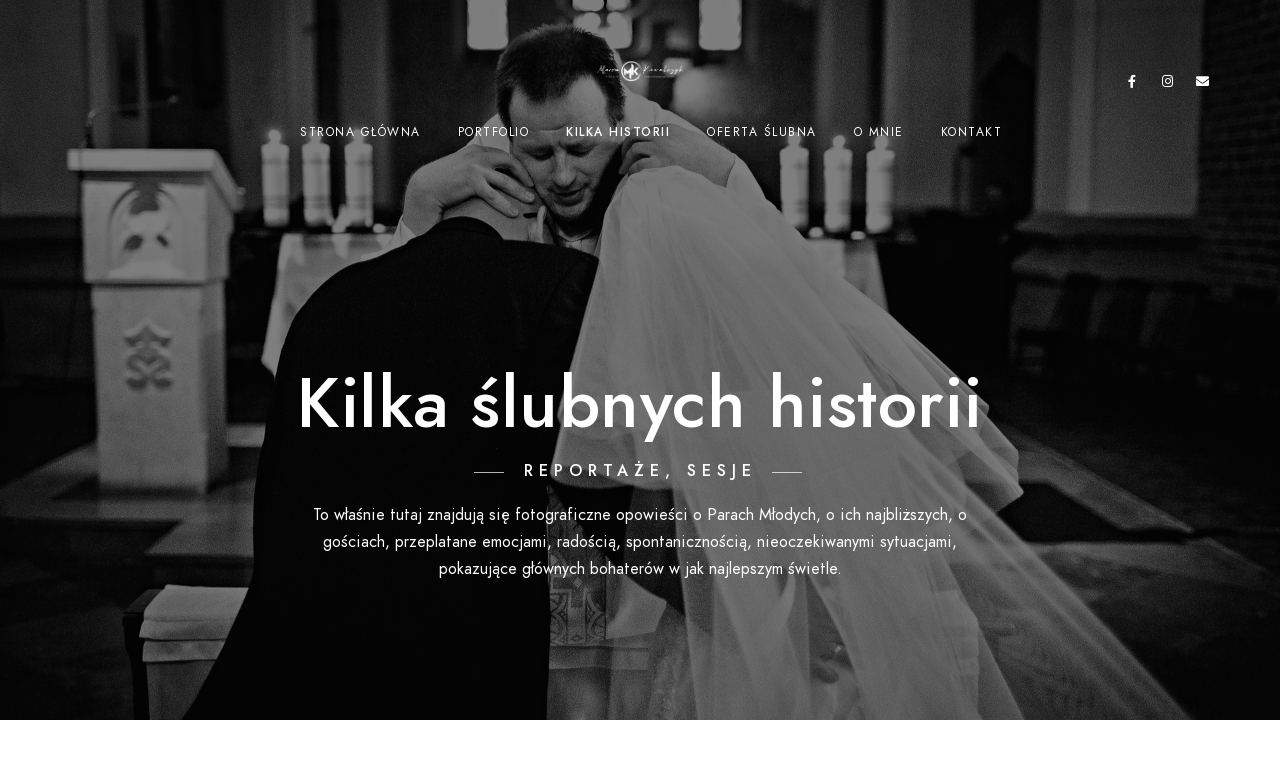

--- FILE ---
content_type: text/html; charset=UTF-8
request_url: https://marcinkowalczyk.com/historie/
body_size: 15476
content:
<!doctype html>
<html dir="ltr" lang="pl-PL"
	prefix="og: https://ogp.me/ns#" >
<head>
	<meta charset="UTF-8" />
	<meta name="viewport" content="width=device-width, initial-scale=1, maximum-scale=1" />
	<link rel="profile" href="https://gmpg.org/xfn/11" />
	<link rel="pingback" href="https://marcinkowalczyk.com/xmlrpc.php" />
	<title>Historie ślubne pełne emocji. Najlepsze reportaże i sesje.</title>

		<!-- All in One SEO 4.3.6.1 - aioseo.com -->
		<meta name="description" content="Historie ślubne pełne miłości, piękna, radości i emocji. Reportaże i sesje poślubne, gdzie najważniejsi są ludzie, optymizm i zatrzymane w kadrze momenty." />
		<meta name="robots" content="max-image-preview:large" />
		<link rel="canonical" href="https://marcinkowalczyk.com/historie/" />
		<meta name="generator" content="All in One SEO (AIOSEO) 4.3.6.1 " />
		<meta property="og:locale" content="pl_PL" />
		<meta property="og:site_name" content="Fotograf Ślubny Kielce | Marcin Kowalczyk - Profesjonalna fotografia ślubna pełna emocji, radości, naturalnych kolorów i piękna | Sesje plenerowe | Sesje rodzinne | Chrzty |" />
		<meta property="og:type" content="article" />
		<meta property="og:title" content="Historie ślubne pełne emocji. Najlepsze reportaże i sesje." />
		<meta property="og:description" content="Historie ślubne pełne miłości, piękna, radości i emocji. Reportaże i sesje poślubne, gdzie najważniejsi są ludzie, optymizm i zatrzymane w kadrze momenty." />
		<meta property="og:url" content="https://marcinkowalczyk.com/historie/" />
		<meta property="article:published_time" content="2021-05-18T01:05:26+00:00" />
		<meta property="article:modified_time" content="2022-01-08T15:40:13+00:00" />
		<meta property="article:publisher" content="https://facebook.com/marcinkowalczykfotografia" />
		<meta name="twitter:card" content="summary" />
		<meta name="twitter:title" content="Historie ślubne pełne emocji. Najlepsze reportaże i sesje." />
		<meta name="twitter:description" content="Historie ślubne pełne miłości, piękna, radości i emocji. Reportaże i sesje poślubne, gdzie najważniejsi są ludzie, optymizm i zatrzymane w kadrze momenty." />
		<script type="application/ld+json" class="aioseo-schema">
			{"@context":"https:\/\/schema.org","@graph":[{"@type":"BreadcrumbList","@id":"https:\/\/marcinkowalczyk.com\/historie\/#breadcrumblist","itemListElement":[{"@type":"ListItem","@id":"https:\/\/marcinkowalczyk.com\/#listItem","position":1,"item":{"@type":"WebPage","@id":"https:\/\/marcinkowalczyk.com\/","name":"Home","description":"Profesjonalna fotografia \u015blubna pe\u0142na emocji, rado\u015bci, naturalnych kolor\u00f3w i pi\u0119kna | Sesje plenerowe | Sesje rodzinne | Chrzty |","url":"https:\/\/marcinkowalczyk.com\/"},"nextItem":"https:\/\/marcinkowalczyk.com\/historie\/#listItem"},{"@type":"ListItem","@id":"https:\/\/marcinkowalczyk.com\/historie\/#listItem","position":2,"item":{"@type":"WebPage","@id":"https:\/\/marcinkowalczyk.com\/historie\/","name":"Kilka historii","description":"Historie \u015blubne pe\u0142ne mi\u0142o\u015bci, pi\u0119kna, rado\u015bci i emocji. Reporta\u017ce i sesje po\u015blubne, gdzie najwa\u017cniejsi s\u0105 ludzie, optymizm i zatrzymane w kadrze momenty.","url":"https:\/\/marcinkowalczyk.com\/historie\/"},"previousItem":"https:\/\/marcinkowalczyk.com\/#listItem"}]},{"@type":"Organization","@id":"https:\/\/marcinkowalczyk.com\/#organization","name":"Fotograf \u015alubny Kielce | Marcin Kowalczyk","url":"https:\/\/marcinkowalczyk.com\/","sameAs":["https:\/\/facebook.com\/marcinkowalczykfotografia","https:\/\/instagram.com\/marcinkowalczykfotografia"]},{"@type":"WebPage","@id":"https:\/\/marcinkowalczyk.com\/historie\/#webpage","url":"https:\/\/marcinkowalczyk.com\/historie\/","name":"Historie \u015blubne pe\u0142ne emocji. Najlepsze reporta\u017ce i sesje.","description":"Historie \u015blubne pe\u0142ne mi\u0142o\u015bci, pi\u0119kna, rado\u015bci i emocji. Reporta\u017ce i sesje po\u015blubne, gdzie najwa\u017cniejsi s\u0105 ludzie, optymizm i zatrzymane w kadrze momenty.","inLanguage":"pl-PL","isPartOf":{"@id":"https:\/\/marcinkowalczyk.com\/#website"},"breadcrumb":{"@id":"https:\/\/marcinkowalczyk.com\/historie\/#breadcrumblist"},"datePublished":"2021-05-18T09:05:26+00:00","dateModified":"2022-01-08T23:40:13+00:00"},{"@type":"WebSite","@id":"https:\/\/marcinkowalczyk.com\/#website","url":"https:\/\/marcinkowalczyk.com\/","name":"Fotograf \u015alubny Kielce | Marcin Kowalczyk","description":"Profesjonalna fotografia \u015blubna pe\u0142na emocji, rado\u015bci, naturalnych kolor\u00f3w i pi\u0119kna | Sesje plenerowe | Sesje rodzinne | Chrzty |","inLanguage":"pl-PL","publisher":{"@id":"https:\/\/marcinkowalczyk.com\/#organization"}}]}
		</script>
		<!-- All in One SEO -->

<link rel='dns-prefetch' href='//fonts.googleapis.com' />
<link href='https://fonts.gstatic.com' crossorigin rel='preconnect' />
<link rel="alternate" type="application/rss+xml" title="Fotograf Ślubny Kielce | Marcin Kowalczyk &raquo; Kanał z wpisami" href="https://marcinkowalczyk.com/feed/" />
<link rel="alternate" type="application/rss+xml" title="Fotograf Ślubny Kielce | Marcin Kowalczyk &raquo; Kanał z komentarzami" href="https://marcinkowalczyk.com/comments/feed/" />
		<!-- This site uses the Google Analytics by MonsterInsights plugin v8.14.1 - Using Analytics tracking - https://www.monsterinsights.com/ -->
							<script src="//www.googletagmanager.com/gtag/js?id=G-1VJD0PYD25"  data-cfasync="false" data-wpfc-render="false" type="text/javascript" async></script>
			<script data-cfasync="false" data-wpfc-render="false" type="text/javascript">
				var mi_version = '8.14.1';
				var mi_track_user = true;
				var mi_no_track_reason = '';
				
								var disableStrs = [
										'ga-disable-G-1VJD0PYD25',
															'ga-disable-UA-3999790-1',
									];

				/* Function to detect opted out users */
				function __gtagTrackerIsOptedOut() {
					for (var index = 0; index < disableStrs.length; index++) {
						if (document.cookie.indexOf(disableStrs[index] + '=true') > -1) {
							return true;
						}
					}

					return false;
				}

				/* Disable tracking if the opt-out cookie exists. */
				if (__gtagTrackerIsOptedOut()) {
					for (var index = 0; index < disableStrs.length; index++) {
						window[disableStrs[index]] = true;
					}
				}

				/* Opt-out function */
				function __gtagTrackerOptout() {
					for (var index = 0; index < disableStrs.length; index++) {
						document.cookie = disableStrs[index] + '=true; expires=Thu, 31 Dec 2099 23:59:59 UTC; path=/';
						window[disableStrs[index]] = true;
					}
				}

				if ('undefined' === typeof gaOptout) {
					function gaOptout() {
						__gtagTrackerOptout();
					}
				}
								window.dataLayer = window.dataLayer || [];

				window.MonsterInsightsDualTracker = {
					helpers: {},
					trackers: {},
				};
				if (mi_track_user) {
					function __gtagDataLayer() {
						dataLayer.push(arguments);
					}

					function __gtagTracker(type, name, parameters) {
						if (!parameters) {
							parameters = {};
						}

						if (parameters.send_to) {
							__gtagDataLayer.apply(null, arguments);
							return;
						}

						if (type === 'event') {
														parameters.send_to = monsterinsights_frontend.v4_id;
							var hookName = name;
							if (typeof parameters['event_category'] !== 'undefined') {
								hookName = parameters['event_category'] + ':' + name;
							}

							if (typeof MonsterInsightsDualTracker.trackers[hookName] !== 'undefined') {
								MonsterInsightsDualTracker.trackers[hookName](parameters);
							} else {
								__gtagDataLayer('event', name, parameters);
							}
							
														parameters.send_to = monsterinsights_frontend.ua;
							__gtagDataLayer(type, name, parameters);
													} else {
							__gtagDataLayer.apply(null, arguments);
						}
					}

					__gtagTracker('js', new Date());
					__gtagTracker('set', {
						'developer_id.dZGIzZG': true,
											});
										__gtagTracker('config', 'G-1VJD0PYD25', {"forceSSL":"true","link_attribution":"true"} );
															__gtagTracker('config', 'UA-3999790-1', {"forceSSL":"true","link_attribution":"true"} );
										window.gtag = __gtagTracker;										(function () {
						/* https://developers.google.com/analytics/devguides/collection/analyticsjs/ */
						/* ga and __gaTracker compatibility shim. */
						var noopfn = function () {
							return null;
						};
						var newtracker = function () {
							return new Tracker();
						};
						var Tracker = function () {
							return null;
						};
						var p = Tracker.prototype;
						p.get = noopfn;
						p.set = noopfn;
						p.send = function () {
							var args = Array.prototype.slice.call(arguments);
							args.unshift('send');
							__gaTracker.apply(null, args);
						};
						var __gaTracker = function () {
							var len = arguments.length;
							if (len === 0) {
								return;
							}
							var f = arguments[len - 1];
							if (typeof f !== 'object' || f === null || typeof f.hitCallback !== 'function') {
								if ('send' === arguments[0]) {
									var hitConverted, hitObject = false, action;
									if ('event' === arguments[1]) {
										if ('undefined' !== typeof arguments[3]) {
											hitObject = {
												'eventAction': arguments[3],
												'eventCategory': arguments[2],
												'eventLabel': arguments[4],
												'value': arguments[5] ? arguments[5] : 1,
											}
										}
									}
									if ('pageview' === arguments[1]) {
										if ('undefined' !== typeof arguments[2]) {
											hitObject = {
												'eventAction': 'page_view',
												'page_path': arguments[2],
											}
										}
									}
									if (typeof arguments[2] === 'object') {
										hitObject = arguments[2];
									}
									if (typeof arguments[5] === 'object') {
										Object.assign(hitObject, arguments[5]);
									}
									if ('undefined' !== typeof arguments[1].hitType) {
										hitObject = arguments[1];
										if ('pageview' === hitObject.hitType) {
											hitObject.eventAction = 'page_view';
										}
									}
									if (hitObject) {
										action = 'timing' === arguments[1].hitType ? 'timing_complete' : hitObject.eventAction;
										hitConverted = mapArgs(hitObject);
										__gtagTracker('event', action, hitConverted);
									}
								}
								return;
							}

							function mapArgs(args) {
								var arg, hit = {};
								var gaMap = {
									'eventCategory': 'event_category',
									'eventAction': 'event_action',
									'eventLabel': 'event_label',
									'eventValue': 'event_value',
									'nonInteraction': 'non_interaction',
									'timingCategory': 'event_category',
									'timingVar': 'name',
									'timingValue': 'value',
									'timingLabel': 'event_label',
									'page': 'page_path',
									'location': 'page_location',
									'title': 'page_title',
								};
								for (arg in args) {
																		if (!(!args.hasOwnProperty(arg) || !gaMap.hasOwnProperty(arg))) {
										hit[gaMap[arg]] = args[arg];
									} else {
										hit[arg] = args[arg];
									}
								}
								return hit;
							}

							try {
								f.hitCallback();
							} catch (ex) {
							}
						};
						__gaTracker.create = newtracker;
						__gaTracker.getByName = newtracker;
						__gaTracker.getAll = function () {
							return [];
						};
						__gaTracker.remove = noopfn;
						__gaTracker.loaded = true;
						window['__gaTracker'] = __gaTracker;
					})();
									} else {
										console.log("");
					(function () {
						function __gtagTracker() {
							return null;
						}

						window['__gtagTracker'] = __gtagTracker;
						window['gtag'] = __gtagTracker;
					})();
									}
			</script>
				<!-- / Google Analytics by MonsterInsights -->
		<script type="text/javascript">
window._wpemojiSettings = {"baseUrl":"https:\/\/s.w.org\/images\/core\/emoji\/14.0.0\/72x72\/","ext":".png","svgUrl":"https:\/\/s.w.org\/images\/core\/emoji\/14.0.0\/svg\/","svgExt":".svg","source":{"concatemoji":"https:\/\/marcinkowalczyk.com\/wp-includes\/js\/wp-emoji-release.min.js?ver=6.2.6"}};
/*! This file is auto-generated */
!function(e,a,t){var n,r,o,i=a.createElement("canvas"),p=i.getContext&&i.getContext("2d");function s(e,t){p.clearRect(0,0,i.width,i.height),p.fillText(e,0,0);e=i.toDataURL();return p.clearRect(0,0,i.width,i.height),p.fillText(t,0,0),e===i.toDataURL()}function c(e){var t=a.createElement("script");t.src=e,t.defer=t.type="text/javascript",a.getElementsByTagName("head")[0].appendChild(t)}for(o=Array("flag","emoji"),t.supports={everything:!0,everythingExceptFlag:!0},r=0;r<o.length;r++)t.supports[o[r]]=function(e){if(p&&p.fillText)switch(p.textBaseline="top",p.font="600 32px Arial",e){case"flag":return s("\ud83c\udff3\ufe0f\u200d\u26a7\ufe0f","\ud83c\udff3\ufe0f\u200b\u26a7\ufe0f")?!1:!s("\ud83c\uddfa\ud83c\uddf3","\ud83c\uddfa\u200b\ud83c\uddf3")&&!s("\ud83c\udff4\udb40\udc67\udb40\udc62\udb40\udc65\udb40\udc6e\udb40\udc67\udb40\udc7f","\ud83c\udff4\u200b\udb40\udc67\u200b\udb40\udc62\u200b\udb40\udc65\u200b\udb40\udc6e\u200b\udb40\udc67\u200b\udb40\udc7f");case"emoji":return!s("\ud83e\udef1\ud83c\udffb\u200d\ud83e\udef2\ud83c\udfff","\ud83e\udef1\ud83c\udffb\u200b\ud83e\udef2\ud83c\udfff")}return!1}(o[r]),t.supports.everything=t.supports.everything&&t.supports[o[r]],"flag"!==o[r]&&(t.supports.everythingExceptFlag=t.supports.everythingExceptFlag&&t.supports[o[r]]);t.supports.everythingExceptFlag=t.supports.everythingExceptFlag&&!t.supports.flag,t.DOMReady=!1,t.readyCallback=function(){t.DOMReady=!0},t.supports.everything||(n=function(){t.readyCallback()},a.addEventListener?(a.addEventListener("DOMContentLoaded",n,!1),e.addEventListener("load",n,!1)):(e.attachEvent("onload",n),a.attachEvent("onreadystatechange",function(){"complete"===a.readyState&&t.readyCallback()})),(e=t.source||{}).concatemoji?c(e.concatemoji):e.wpemoji&&e.twemoji&&(c(e.twemoji),c(e.wpemoji)))}(window,document,window._wpemojiSettings);
</script>
<style type="text/css">
img.wp-smiley,
img.emoji {
	display: inline !important;
	border: none !important;
	box-shadow: none !important;
	height: 1em !important;
	width: 1em !important;
	margin: 0 0.07em !important;
	vertical-align: -0.1em !important;
	background: none !important;
	padding: 0 !important;
}
</style>
	
<link rel='stylesheet' id='sbi_styles-css' href='https://marcinkowalczyk.com/wp-content/plugins/instagram-feed/css/sbi-styles.min.css?ver=6.1.4' type='text/css' media='all' />
<link rel='stylesheet' id='wp-block-library-css' href='https://marcinkowalczyk.com/wp-includes/css/dist/block-library/style.min.css?ver=6.2.6' type='text/css' media='all' />
<link rel='stylesheet' id='classic-theme-styles-css' href='https://marcinkowalczyk.com/wp-includes/css/classic-themes.min.css?ver=6.2.6' type='text/css' media='all' />
<style id='global-styles-inline-css' type='text/css'>
body{--wp--preset--color--black: #000000;--wp--preset--color--cyan-bluish-gray: #abb8c3;--wp--preset--color--white: #ffffff;--wp--preset--color--pale-pink: #f78da7;--wp--preset--color--vivid-red: #cf2e2e;--wp--preset--color--luminous-vivid-orange: #ff6900;--wp--preset--color--luminous-vivid-amber: #fcb900;--wp--preset--color--light-green-cyan: #7bdcb5;--wp--preset--color--vivid-green-cyan: #00d084;--wp--preset--color--pale-cyan-blue: #8ed1fc;--wp--preset--color--vivid-cyan-blue: #0693e3;--wp--preset--color--vivid-purple: #9b51e0;--wp--preset--color--gray: #676767;--wp--preset--color--light-gray: #eeeeee;--wp--preset--color--dark-gray: #333333;--wp--preset--gradient--vivid-cyan-blue-to-vivid-purple: linear-gradient(135deg,rgba(6,147,227,1) 0%,rgb(155,81,224) 100%);--wp--preset--gradient--light-green-cyan-to-vivid-green-cyan: linear-gradient(135deg,rgb(122,220,180) 0%,rgb(0,208,130) 100%);--wp--preset--gradient--luminous-vivid-amber-to-luminous-vivid-orange: linear-gradient(135deg,rgba(252,185,0,1) 0%,rgba(255,105,0,1) 100%);--wp--preset--gradient--luminous-vivid-orange-to-vivid-red: linear-gradient(135deg,rgba(255,105,0,1) 0%,rgb(207,46,46) 100%);--wp--preset--gradient--very-light-gray-to-cyan-bluish-gray: linear-gradient(135deg,rgb(238,238,238) 0%,rgb(169,184,195) 100%);--wp--preset--gradient--cool-to-warm-spectrum: linear-gradient(135deg,rgb(74,234,220) 0%,rgb(151,120,209) 20%,rgb(207,42,186) 40%,rgb(238,44,130) 60%,rgb(251,105,98) 80%,rgb(254,248,76) 100%);--wp--preset--gradient--blush-light-purple: linear-gradient(135deg,rgb(255,206,236) 0%,rgb(152,150,240) 100%);--wp--preset--gradient--blush-bordeaux: linear-gradient(135deg,rgb(254,205,165) 0%,rgb(254,45,45) 50%,rgb(107,0,62) 100%);--wp--preset--gradient--luminous-dusk: linear-gradient(135deg,rgb(255,203,112) 0%,rgb(199,81,192) 50%,rgb(65,88,208) 100%);--wp--preset--gradient--pale-ocean: linear-gradient(135deg,rgb(255,245,203) 0%,rgb(182,227,212) 50%,rgb(51,167,181) 100%);--wp--preset--gradient--electric-grass: linear-gradient(135deg,rgb(202,248,128) 0%,rgb(113,206,126) 100%);--wp--preset--gradient--midnight: linear-gradient(135deg,rgb(2,3,129) 0%,rgb(40,116,252) 100%);--wp--preset--duotone--dark-grayscale: url('#wp-duotone-dark-grayscale');--wp--preset--duotone--grayscale: url('#wp-duotone-grayscale');--wp--preset--duotone--purple-yellow: url('#wp-duotone-purple-yellow');--wp--preset--duotone--blue-red: url('#wp-duotone-blue-red');--wp--preset--duotone--midnight: url('#wp-duotone-midnight');--wp--preset--duotone--magenta-yellow: url('#wp-duotone-magenta-yellow');--wp--preset--duotone--purple-green: url('#wp-duotone-purple-green');--wp--preset--duotone--blue-orange: url('#wp-duotone-blue-orange');--wp--preset--font-size--small: 13px;--wp--preset--font-size--medium: 20px;--wp--preset--font-size--large: 36px;--wp--preset--font-size--x-large: 42px;--wp--preset--spacing--20: 0.44rem;--wp--preset--spacing--30: 0.67rem;--wp--preset--spacing--40: 1rem;--wp--preset--spacing--50: 1.5rem;--wp--preset--spacing--60: 2.25rem;--wp--preset--spacing--70: 3.38rem;--wp--preset--spacing--80: 5.06rem;--wp--preset--shadow--natural: 6px 6px 9px rgba(0, 0, 0, 0.2);--wp--preset--shadow--deep: 12px 12px 50px rgba(0, 0, 0, 0.4);--wp--preset--shadow--sharp: 6px 6px 0px rgba(0, 0, 0, 0.2);--wp--preset--shadow--outlined: 6px 6px 0px -3px rgba(255, 255, 255, 1), 6px 6px rgba(0, 0, 0, 1);--wp--preset--shadow--crisp: 6px 6px 0px rgba(0, 0, 0, 1);}:where(.is-layout-flex){gap: 0.5em;}body .is-layout-flow > .alignleft{float: left;margin-inline-start: 0;margin-inline-end: 2em;}body .is-layout-flow > .alignright{float: right;margin-inline-start: 2em;margin-inline-end: 0;}body .is-layout-flow > .aligncenter{margin-left: auto !important;margin-right: auto !important;}body .is-layout-constrained > .alignleft{float: left;margin-inline-start: 0;margin-inline-end: 2em;}body .is-layout-constrained > .alignright{float: right;margin-inline-start: 2em;margin-inline-end: 0;}body .is-layout-constrained > .aligncenter{margin-left: auto !important;margin-right: auto !important;}body .is-layout-constrained > :where(:not(.alignleft):not(.alignright):not(.alignfull)){max-width: var(--wp--style--global--content-size);margin-left: auto !important;margin-right: auto !important;}body .is-layout-constrained > .alignwide{max-width: var(--wp--style--global--wide-size);}body .is-layout-flex{display: flex;}body .is-layout-flex{flex-wrap: wrap;align-items: center;}body .is-layout-flex > *{margin: 0;}:where(.wp-block-columns.is-layout-flex){gap: 2em;}.has-black-color{color: var(--wp--preset--color--black) !important;}.has-cyan-bluish-gray-color{color: var(--wp--preset--color--cyan-bluish-gray) !important;}.has-white-color{color: var(--wp--preset--color--white) !important;}.has-pale-pink-color{color: var(--wp--preset--color--pale-pink) !important;}.has-vivid-red-color{color: var(--wp--preset--color--vivid-red) !important;}.has-luminous-vivid-orange-color{color: var(--wp--preset--color--luminous-vivid-orange) !important;}.has-luminous-vivid-amber-color{color: var(--wp--preset--color--luminous-vivid-amber) !important;}.has-light-green-cyan-color{color: var(--wp--preset--color--light-green-cyan) !important;}.has-vivid-green-cyan-color{color: var(--wp--preset--color--vivid-green-cyan) !important;}.has-pale-cyan-blue-color{color: var(--wp--preset--color--pale-cyan-blue) !important;}.has-vivid-cyan-blue-color{color: var(--wp--preset--color--vivid-cyan-blue) !important;}.has-vivid-purple-color{color: var(--wp--preset--color--vivid-purple) !important;}.has-black-background-color{background-color: var(--wp--preset--color--black) !important;}.has-cyan-bluish-gray-background-color{background-color: var(--wp--preset--color--cyan-bluish-gray) !important;}.has-white-background-color{background-color: var(--wp--preset--color--white) !important;}.has-pale-pink-background-color{background-color: var(--wp--preset--color--pale-pink) !important;}.has-vivid-red-background-color{background-color: var(--wp--preset--color--vivid-red) !important;}.has-luminous-vivid-orange-background-color{background-color: var(--wp--preset--color--luminous-vivid-orange) !important;}.has-luminous-vivid-amber-background-color{background-color: var(--wp--preset--color--luminous-vivid-amber) !important;}.has-light-green-cyan-background-color{background-color: var(--wp--preset--color--light-green-cyan) !important;}.has-vivid-green-cyan-background-color{background-color: var(--wp--preset--color--vivid-green-cyan) !important;}.has-pale-cyan-blue-background-color{background-color: var(--wp--preset--color--pale-cyan-blue) !important;}.has-vivid-cyan-blue-background-color{background-color: var(--wp--preset--color--vivid-cyan-blue) !important;}.has-vivid-purple-background-color{background-color: var(--wp--preset--color--vivid-purple) !important;}.has-black-border-color{border-color: var(--wp--preset--color--black) !important;}.has-cyan-bluish-gray-border-color{border-color: var(--wp--preset--color--cyan-bluish-gray) !important;}.has-white-border-color{border-color: var(--wp--preset--color--white) !important;}.has-pale-pink-border-color{border-color: var(--wp--preset--color--pale-pink) !important;}.has-vivid-red-border-color{border-color: var(--wp--preset--color--vivid-red) !important;}.has-luminous-vivid-orange-border-color{border-color: var(--wp--preset--color--luminous-vivid-orange) !important;}.has-luminous-vivid-amber-border-color{border-color: var(--wp--preset--color--luminous-vivid-amber) !important;}.has-light-green-cyan-border-color{border-color: var(--wp--preset--color--light-green-cyan) !important;}.has-vivid-green-cyan-border-color{border-color: var(--wp--preset--color--vivid-green-cyan) !important;}.has-pale-cyan-blue-border-color{border-color: var(--wp--preset--color--pale-cyan-blue) !important;}.has-vivid-cyan-blue-border-color{border-color: var(--wp--preset--color--vivid-cyan-blue) !important;}.has-vivid-purple-border-color{border-color: var(--wp--preset--color--vivid-purple) !important;}.has-vivid-cyan-blue-to-vivid-purple-gradient-background{background: var(--wp--preset--gradient--vivid-cyan-blue-to-vivid-purple) !important;}.has-light-green-cyan-to-vivid-green-cyan-gradient-background{background: var(--wp--preset--gradient--light-green-cyan-to-vivid-green-cyan) !important;}.has-luminous-vivid-amber-to-luminous-vivid-orange-gradient-background{background: var(--wp--preset--gradient--luminous-vivid-amber-to-luminous-vivid-orange) !important;}.has-luminous-vivid-orange-to-vivid-red-gradient-background{background: var(--wp--preset--gradient--luminous-vivid-orange-to-vivid-red) !important;}.has-very-light-gray-to-cyan-bluish-gray-gradient-background{background: var(--wp--preset--gradient--very-light-gray-to-cyan-bluish-gray) !important;}.has-cool-to-warm-spectrum-gradient-background{background: var(--wp--preset--gradient--cool-to-warm-spectrum) !important;}.has-blush-light-purple-gradient-background{background: var(--wp--preset--gradient--blush-light-purple) !important;}.has-blush-bordeaux-gradient-background{background: var(--wp--preset--gradient--blush-bordeaux) !important;}.has-luminous-dusk-gradient-background{background: var(--wp--preset--gradient--luminous-dusk) !important;}.has-pale-ocean-gradient-background{background: var(--wp--preset--gradient--pale-ocean) !important;}.has-electric-grass-gradient-background{background: var(--wp--preset--gradient--electric-grass) !important;}.has-midnight-gradient-background{background: var(--wp--preset--gradient--midnight) !important;}.has-small-font-size{font-size: var(--wp--preset--font-size--small) !important;}.has-medium-font-size{font-size: var(--wp--preset--font-size--medium) !important;}.has-large-font-size{font-size: var(--wp--preset--font-size--large) !important;}.has-x-large-font-size{font-size: var(--wp--preset--font-size--x-large) !important;}
.wp-block-navigation a:where(:not(.wp-element-button)){color: inherit;}
:where(.wp-block-columns.is-layout-flex){gap: 2em;}
.wp-block-pullquote{font-size: 1.5em;line-height: 1.6;}
</style>
<link rel='stylesheet' id='contact-form-7-css' href='https://marcinkowalczyk.com/wp-content/plugins/contact-form-7/includes/css/styles.css?ver=5.7.6' type='text/css' media='all' />
<link rel='stylesheet' id='rs-plugin-settings-css' href='https://marcinkowalczyk.com/wp-content/plugins/revslider/public/assets/css/rs6.css?ver=6.4.6' type='text/css' media='all' />
<style id='rs-plugin-settings-inline-css' type='text/css'>
#rs-demo-id {}
</style>
<link rel='stylesheet' id='blacksilver-fonts-css' href='//fonts.googleapis.com/css?family=%7C%7C%7C%7C%7C%7C%7C%7C%7C%7C%7C&#038;ver=1.0.0' type='text/css' media='all' />
<link rel='stylesheet' id='blacksilver-fontload-css' href='https://marcinkowalczyk.com/wp-content/themes/blacksilver/css/styles-fonts.css?ver=screen' type='text/css' media='all' />
<link rel='stylesheet' id='blacksilver-MainStyle-css' href='https://marcinkowalczyk.com/wp-content/themes/blacksilver/style.css?ver=1.9' type='text/css' media='all' />
<link rel='stylesheet' id='blacksilver-content-style-css' href='https://marcinkowalczyk.com/wp-content/themes/blacksilver/css/styles-content.css?ver=2.1' type='text/css' media='screen' />
<link rel='stylesheet' id='blacksilver-ResponsiveCSS-css' href='https://marcinkowalczyk.com/wp-content/themes/blacksilver/css/responsive.css?ver=1.4' type='text/css' media='screen' />
<link rel='stylesheet' id='chosen-css' href='https://marcinkowalczyk.com/wp-content/plugins/imaginem-blocks-ii/assets/js/chosen/chosen.css?ver=6.2.6' type='text/css' media='screen' />
<link rel='stylesheet' id='owlcarousel-css' href='https://marcinkowalczyk.com/wp-content/plugins/imaginem-blocks-ii/assets/js/owlcarousel/owl.carousel.css?ver=1.0' type='text/css' media='all' />
<link rel='stylesheet' id='lightgallery-css' href='https://marcinkowalczyk.com/wp-content/plugins/imaginem-blocks-ii/assets/js/lightbox/css/lightgallery.css?ver=6.2.6' type='text/css' media='screen' />
<link rel='stylesheet' id='lightgallery-transitions-css' href='https://marcinkowalczyk.com/wp-content/plugins/imaginem-blocks-ii/assets/js/lightbox/css/lg-transitions.min.css?ver=6.2.6' type='text/css' media='screen' />
<link rel='stylesheet' id='jplayer-css' href='https://marcinkowalczyk.com/wp-content/plugins/imaginem-blocks-ii/assets/js/html5player/jplayer.dark.css?ver=6.2.6' type='text/css' media='screen' />
<link rel='stylesheet' id='font-awesome-css' href='https://marcinkowalczyk.com/wp-content/plugins/elementor/assets/lib/font-awesome/css/font-awesome.min.css?ver=4.7.0' type='text/css' media='all' />
<link rel='stylesheet' id='ion-icons-css' href='https://marcinkowalczyk.com/wp-content/themes/blacksilver/css/fonts/ionicons/css/ionicons.min.css?ver=1.0' type='text/css' media='screen' />
<link rel='stylesheet' id='feather-webfonts-css' href='https://marcinkowalczyk.com/wp-content/themes/blacksilver/css/fonts/feather-webfont/feather.css?ver=1.0' type='text/css' media='screen' />
<link rel='stylesheet' id='fontawesome-theme-css' href='https://marcinkowalczyk.com/wp-content/plugins/imaginem-blocks-ii/assets/fonts/fontawesome/all.min.css?ver=6.2.6' type='text/css' media='screen' />
<link rel='stylesheet' id='et-fonts-css' href='https://marcinkowalczyk.com/wp-content/themes/blacksilver/css/fonts/et-fonts/et-fonts.css?ver=1.0' type='text/css' media='screen' />
<link rel='stylesheet' id='simple-line-icons-css' href='https://marcinkowalczyk.com/wp-content/themes/blacksilver/css/fonts/simple-line-icons/simple-line-icons.css?ver=1.0' type='text/css' media='screen' />
<link rel='stylesheet' id='elementor-icons-css' href='https://marcinkowalczyk.com/wp-content/plugins/elementor/assets/lib/eicons/css/elementor-icons.min.css?ver=5.13.0' type='text/css' media='all' />
<link rel='stylesheet' id='elementor-frontend-css' href='https://marcinkowalczyk.com/wp-content/plugins/elementor/assets/css/frontend.min.css?ver=3.4.8' type='text/css' media='all' />
<style id='elementor-frontend-inline-css' type='text/css'>
@font-face{font-family:eicons;src:url(https://marcinkowalczyk.com/wp-content/plugins/elementor/assets/lib/eicons/fonts/eicons.eot?5.10.0);src:url(https://marcinkowalczyk.com/wp-content/plugins/elementor/assets/lib/eicons/fonts/eicons.eot?5.10.0#iefix) format("embedded-opentype"),url(https://marcinkowalczyk.com/wp-content/plugins/elementor/assets/lib/eicons/fonts/eicons.woff2?5.10.0) format("woff2"),url(https://marcinkowalczyk.com/wp-content/plugins/elementor/assets/lib/eicons/fonts/eicons.woff?5.10.0) format("woff"),url(https://marcinkowalczyk.com/wp-content/plugins/elementor/assets/lib/eicons/fonts/eicons.ttf?5.10.0) format("truetype"),url(https://marcinkowalczyk.com/wp-content/plugins/elementor/assets/lib/eicons/fonts/eicons.svg?5.10.0#eicon) format("svg");font-weight:400;font-style:normal}
</style>
<link rel='stylesheet' id='elementor-post-10-css' href='https://marcinkowalczyk.com/wp-content/uploads/elementor/css/post-10.css?ver=1682720924' type='text/css' media='all' />
<link rel='stylesheet' id='font-awesome-5-all-css' href='https://marcinkowalczyk.com/wp-content/plugins/elementor/assets/lib/font-awesome/css/all.min.css?ver=3.4.8' type='text/css' media='all' />
<link rel='stylesheet' id='font-awesome-4-shim-css' href='https://marcinkowalczyk.com/wp-content/plugins/elementor/assets/lib/font-awesome/css/v4-shims.min.css?ver=3.4.8' type='text/css' media='all' />
<link rel='stylesheet' id='elementor-post-4795-css' href='https://marcinkowalczyk.com/wp-content/uploads/elementor/css/post-4795.css?ver=1682721017' type='text/css' media='all' />
<link rel='stylesheet' id='google-fonts-1-css' href='https://fonts.googleapis.com/css?family=Roboto%3A100%2C100italic%2C200%2C200italic%2C300%2C300italic%2C400%2C400italic%2C500%2C500italic%2C600%2C600italic%2C700%2C700italic%2C800%2C800italic%2C900%2C900italic%7CRoboto+Slab%3A100%2C100italic%2C200%2C200italic%2C300%2C300italic%2C400%2C400italic%2C500%2C500italic%2C600%2C600italic%2C700%2C700italic%2C800%2C800italic%2C900%2C900italic&#038;display=auto&#038;subset=latin-ext&#038;ver=6.2.6' type='text/css' media='all' />
<script type='text/javascript' src='https://marcinkowalczyk.com/wp-includes/js/jquery/jquery.min.js?ver=3.6.4' id='jquery-core-js'></script>
<script type='text/javascript' src='https://marcinkowalczyk.com/wp-includes/js/jquery/jquery-migrate.min.js?ver=3.4.0' id='jquery-migrate-js'></script>
<script type='text/javascript' id='jquery-js-after'>
var lightbox_transition="lg-zoom-out",lightbox_thumbnails="false",ajax_var_url="https://marcinkowalczyk.com/wp-admin/admin-ajax.php",ajax_var_nonce="252f25e1bb";
</script>
<script type='text/javascript' src='https://marcinkowalczyk.com/wp-content/plugins/google-analytics-for-wordpress/assets/js/frontend-gtag.js?ver=8.14.1' id='monsterinsights-frontend-script-js'></script>
<script data-cfasync="false" data-wpfc-render="false" type="text/javascript" id='monsterinsights-frontend-script-js-extra'>/* <![CDATA[ */
var monsterinsights_frontend = {"js_events_tracking":"true","download_extensions":"doc,pdf,ppt,zip,xls,docx,pptx,xlsx","inbound_paths":"[{\"path\":\"\\\/go\\\/\",\"label\":\"affiliate\"},{\"path\":\"\\\/recommend\\\/\",\"label\":\"affiliate\"}]","home_url":"https:\/\/marcinkowalczyk.com","hash_tracking":"false","ua":"UA-3999790-1","v4_id":"G-1VJD0PYD25"};/* ]]> */
</script>
<script type='text/javascript' src='https://marcinkowalczyk.com/wp-content/plugins/revslider/public/assets/js/rbtools.min.js?ver=6.4.4' id='tp-tools-js'></script>
<script type='text/javascript' src='https://marcinkowalczyk.com/wp-content/plugins/revslider/public/assets/js/rs6.min.js?ver=6.4.6' id='revmin-js'></script>
<script type='text/javascript' src='https://marcinkowalczyk.com/wp-content/plugins/elementor/assets/lib/font-awesome/js/v4-shims.min.js?ver=3.4.8' id='font-awesome-4-shim-js'></script>
<link rel="https://api.w.org/" href="https://marcinkowalczyk.com/wp-json/" /><link rel="alternate" type="application/json" href="https://marcinkowalczyk.com/wp-json/wp/v2/pages/4795" /><link rel="EditURI" type="application/rsd+xml" title="RSD" href="https://marcinkowalczyk.com/xmlrpc.php?rsd" />
<link rel="wlwmanifest" type="application/wlwmanifest+xml" href="https://marcinkowalczyk.com/wp-includes/wlwmanifest.xml" />
<meta name="generator" content="WordPress 6.2.6" />
<link rel='shortlink' href='https://marcinkowalczyk.com/?p=4795' />
<link rel="alternate" type="application/json+oembed" href="https://marcinkowalczyk.com/wp-json/oembed/1.0/embed?url=https%3A%2F%2Fmarcinkowalczyk.com%2Fhistorie%2F" />
<link rel="alternate" type="text/xml+oembed" href="https://marcinkowalczyk.com/wp-json/oembed/1.0/embed?url=https%3A%2F%2Fmarcinkowalczyk.com%2Fhistorie%2F&#038;format=xml" />
<style type="text/css">.recentcomments a{display:inline !important;padding:0 !important;margin:0 !important;}</style><meta name="generator" content="Powered by Slider Revolution 6.4.6 - responsive, Mobile-Friendly Slider Plugin for WordPress with comfortable drag and drop interface." />
<script type="text/javascript">function setREVStartSize(e){
			//window.requestAnimationFrame(function() {				 
				window.RSIW = window.RSIW===undefined ? window.innerWidth : window.RSIW;	
				window.RSIH = window.RSIH===undefined ? window.innerHeight : window.RSIH;	
				try {								
					var pw = document.getElementById(e.c).parentNode.offsetWidth,
						newh;
					pw = pw===0 || isNaN(pw) ? window.RSIW : pw;
					e.tabw = e.tabw===undefined ? 0 : parseInt(e.tabw);
					e.thumbw = e.thumbw===undefined ? 0 : parseInt(e.thumbw);
					e.tabh = e.tabh===undefined ? 0 : parseInt(e.tabh);
					e.thumbh = e.thumbh===undefined ? 0 : parseInt(e.thumbh);
					e.tabhide = e.tabhide===undefined ? 0 : parseInt(e.tabhide);
					e.thumbhide = e.thumbhide===undefined ? 0 : parseInt(e.thumbhide);
					e.mh = e.mh===undefined || e.mh=="" || e.mh==="auto" ? 0 : parseInt(e.mh,0);		
					if(e.layout==="fullscreen" || e.l==="fullscreen") 						
						newh = Math.max(e.mh,window.RSIH);					
					else{					
						e.gw = Array.isArray(e.gw) ? e.gw : [e.gw];
						for (var i in e.rl) if (e.gw[i]===undefined || e.gw[i]===0) e.gw[i] = e.gw[i-1];					
						e.gh = e.el===undefined || e.el==="" || (Array.isArray(e.el) && e.el.length==0)? e.gh : e.el;
						e.gh = Array.isArray(e.gh) ? e.gh : [e.gh];
						for (var i in e.rl) if (e.gh[i]===undefined || e.gh[i]===0) e.gh[i] = e.gh[i-1];
											
						var nl = new Array(e.rl.length),
							ix = 0,						
							sl;					
						e.tabw = e.tabhide>=pw ? 0 : e.tabw;
						e.thumbw = e.thumbhide>=pw ? 0 : e.thumbw;
						e.tabh = e.tabhide>=pw ? 0 : e.tabh;
						e.thumbh = e.thumbhide>=pw ? 0 : e.thumbh;					
						for (var i in e.rl) nl[i] = e.rl[i]<window.RSIW ? 0 : e.rl[i];
						sl = nl[0];									
						for (var i in nl) if (sl>nl[i] && nl[i]>0) { sl = nl[i]; ix=i;}															
						var m = pw>(e.gw[ix]+e.tabw+e.thumbw) ? 1 : (pw-(e.tabw+e.thumbw)) / (e.gw[ix]);					
						newh =  (e.gh[ix] * m) + (e.tabh + e.thumbh);
					}				
					if(window.rs_init_css===undefined) window.rs_init_css = document.head.appendChild(document.createElement("style"));					
					document.getElementById(e.c).height = newh+"px";
					window.rs_init_css.innerHTML += "#"+e.c+"_wrapper { height: "+newh+"px }";				
				} catch(e){
					console.log("Failure at Presize of Slider:" + e)
				}					   
			//});
		  };</script>
<style id="kirki-inline-styles">.dimmer-text{font-family:inherit;font-size:28px;letter-spacing:0px;line-height:1.314;color:#ffffff;}#dimmer{background:rgba(0, 0, 0, 0.8);background-color:rgba(0, 0, 0, 0.8);background-repeat:no-repeat;background-position:center center;background-attachment:fixed;-webkit-background-size:cover;-moz-background-size:cover;-ms-background-size:cover;-o-background-size:cover;background-size:cover;}.insta-grid-wrap{width:55%;}.logo-mobile .logoimage{height:43px;top:11px;}#copyright .footer-logo-image{width:215px;padding-top:0px;padding-bottom:15px;}.preloader-style-default.loading-spinner,.preloader-cover-screen{background:#666;background-color:#666;background-repeat:no-repeat;background-position:center center;background-attachment:fixed;-webkit-background-size:cover;-moz-background-size:cover;-ms-background-size:cover;-o-background-size:cover;background-size:cover;}.error404{background:#eaeaea;background-color:#eaeaea;background-repeat:no-repeat;background-position:center center;background-attachment:fixed;-webkit-background-size:cover;-moz-background-size:cover;-ms-background-size:cover;-o-background-size:cover;background-size:cover;}.mtheme-404-wrap .mtheme-404-error-message1,.entry-content .mtheme-404-wrap h4,.mtheme-404-wrap #searchbutton i{color:#000000;}.mtheme-404-wrap #searchform input{border-color:#000000;color:#000000;}.mtheme-404-wrap .mtheme-404-icon i{color:#000000;}</style></head>
<body class="page-template-default page page-id-4795 wp-embed-responsive woo-cart-off main-menu-active general-theme-mod-default gutenberg-lightbox-disabled fullscreen-mode-off menu-social-active footer-widgets-inactive single-author theme-is-light default-layout stickymenu-enabled-sitewide centered-logo menu-is-horizontal page-is-not-fullscreen fullscreen-ui-switchable header-type-overlay page-is-opaque theme-fullwidth body-dashboard-push footer-is-off edge-to-edge elementor-default elementor-kit-10 elementor-page elementor-page-4795">
<div class="preloader-style-default loading-spinner-primary loading-spinner-detect loading-spinner"><div class="themeloader"><div class="themeloader__figure"></div></div></div>	<nav id="mobile-toggle-menu" class="mobile-toggle-menu mobile-toggle-menu-close">
		<span class="mobile-toggle-menu-trigger"><span>Menu</span></span>
	</nav>
	<div class="responsive-menu-wrap">
	<div class="mobile-alt-toggle">
			</div>
	<div class="mobile-menu-toggle">
		<div class="logo-mobile">
			<a href="https://marcinkowalczyk.com/"><img class="custom-responsive-logo logoimage" src="https://marcinkowalczyk.com/wp-content/uploads/2021/05/logopsd_white1-mniejsze.png" alt="logo" /></a>		</div>
		<div class="responsive-menu-overlay"></div>
	</div>
</div>
		<div class="responsive-mobile-menu">
			<div class="dashboard-columns">
				<div class="mobile-menu-social">
					<div class="mobile-socials-wrap clearfix">
					<aside id="msocial-widget-2" class="widget MSocial_Widget"><div class="social-header-wrap"><ul>				<li class="social-icon">
				<a aria-label="Facebook" href="http://www.facebook.com/marcinkowalczykfotografia"  target="_blank">
					<i class="fab fa-facebook-f"></i>
				</a>
				</li>
								<li class="social-icon">
				<a aria-label="Instagram" href="http://www.instagram.com/marcinkowalczykfotografia"  target="_blank">
					<i class="fab fa-instagram"></i>
				</a>
				</li>
								<li class="social-icon">
				<a aria-label="500px" href="#"  target="_blank">
					<i class="fab fa-500px"></i>
				</a>
				</li>
								<li class="social-icon">
				<a aria-label="e-Mail" href="http://foto@marcinkowalczyk.com"  target="_blank">
					<i class="fa fa-envelope"></i>
				</a>
				</li>
				</ul></div></aside>					</div>
				</div>
							<nav>
				<ul id="menu-menu-glowne" class="mtree"><li id="menu-item-2990" class="menu-item menu-item-type-custom menu-item-object-custom menu-item-home menu-item-2990"><a href="https://marcinkowalczyk.com/">Strona główna</a></li>
<li id="menu-item-4690" class="menu-item menu-item-type-post_type menu-item-object-page menu-item-4690"><a href="https://marcinkowalczyk.com/portfolio/">PORTFOLIO</a></li>
<li id="menu-item-4799" class="menu-item menu-item-type-post_type menu-item-object-page current-menu-item page_item page-item-4795 current_page_item menu-item-4799"><a href="https://marcinkowalczyk.com/historie/" aria-current="page">Kilka historii</a></li>
<li id="menu-item-4709" class="menu-item menu-item-type-post_type menu-item-object-page menu-item-4709"><a href="https://marcinkowalczyk.com/oferta/">Oferta ślubna</a></li>
<li id="menu-item-2986" class="menu-item menu-item-type-post_type menu-item-object-page menu-item-2986"><a href="https://marcinkowalczyk.com/o-mnie/">O mnie</a></li>
<li id="menu-item-2987" class="menu-item menu-item-type-post_type menu-item-object-page menu-item-2987"><a href="https://marcinkowalczyk.com/kontakt/">Kontakt</a></li>
</ul>				</nav>
				<div class="clearfix"></div>
			</div>
		</div>
		<div class="outer-wrap stickymenu-zone">
<div class="outer-wrap-inner-zone">
	<div class="menu-social-header"><aside id="msocial-widget-1" class="widget MSocial_Widget"><div class="social-header-wrap"><ul>				<li class="social-icon">
				<a aria-label="Facebook" href="http://www.facebook.com/marcinkowalczykfotografia"  target="_blank">
					<i class="fab fa-facebook-f"></i>
				</a>
				</li>
								<li class="social-icon">
				<a aria-label="Instagram" href="http://www.instagram.com/marcinkowalczykfotografia"  target="_blank">
					<i class="fab fa-instagram"></i>
				</a>
				</li>
								<li class="social-icon">
				<a aria-label="e-Mail" href="http://kontakt@marcinkowalczyk.com"  target="_blank">
					<i class="fa fa-envelope"></i>
				</a>
				</li>
				</ul></div></aside></div>		<div class="outer-header-wrap clearfix">
		<nav>
						<div class="mainmenu-navigation  clearfix">
				<div class="header-logo-section"><div class="logo"><a href="https://marcinkowalczyk.com/"><img class="logo-theme-main logo-theme-primary logo-theme-dark logo-theme-custom" src="https://marcinkowalczyk.com/wp-content/uploads/2022/04/logopsd_white-copy.png" alt="logo" /><img class="logo-theme-main logo-theme-secondary logo-theme-bright logo-theme-custom" src="https://marcinkowalczyk.com/wp-content/uploads/2021/05/logopsd_white1-mniejsze.png" alt="logo" /></a></div></div>						<div class="homemenu">
						<ul id="menu-menu-glowne-1" class="sf-menu"><li class="menu-item menu-item-type-custom menu-item-object-custom menu-item-home menu-item-2990      "><a href="https://marcinkowalczyk.com/">Strona główna</a> </li>
<li class="menu-item menu-item-type-post_type menu-item-object-page menu-item-4690      "><a href="https://marcinkowalczyk.com/portfolio/">PORTFOLIO</a> </li>
<li class="menu-item menu-item-type-post_type menu-item-object-page current-menu-item page_item page-item-4795 current_page_item menu-item-4799      "><a href="https://marcinkowalczyk.com/historie/">Kilka historii</a> </li>
<li class="menu-item menu-item-type-post_type menu-item-object-page menu-item-4709      "><a href="https://marcinkowalczyk.com/oferta/">Oferta ślubna</a> </li>
<li class="menu-item menu-item-type-post_type menu-item-object-page menu-item-2986      "><a href="https://marcinkowalczyk.com/o-mnie/">O mnie</a> </li>
<li class="menu-item menu-item-type-post_type menu-item-object-page menu-item-2987      "><a href="https://marcinkowalczyk.com/kontakt/">Kontakt</a> </li>
</ul>						</div>
									</div>
		</nav>
	</div>
</div>
</div>
	<div id="home" class="container-wrapper container-fullwidth entry-content"><div class="horizontal-menu-body-container"><div class="container-outer"><div class="title-container-outer-wrap">
	<div class="title-container-wrap">
	<div class="title-container clearfix">
							<div class="entry-title-wrap">
				<h1 class="entry-title">
				Kilka historii				</h1>
			</div>
				</div>
</div>
</div>
	<div class="container clearfix">	<div class="page-contents-wrap  ">
				<div id="post-4795" class="post-4795 page type-page status-publish hentry">
			<div class="entry-page-wrapper entry-content clearfix">
					<div data-elementor-type="wp-post" data-elementor-id="4795" class="elementor elementor-4795" data-elementor-settings="[]">
							<div class="elementor-section-wrap">
							<section class="jarallax lazyload elementor-section elementor-top-section elementor-element elementor-element-fdf0afb elementor-section-boxed elementor-section-height-default elementor-section-height-default" data-jarallax="" data-speed="0.75" data-type="scroll" data-parallax="scroll" style="background-image:url(&quot;https://marcinkowalczyk.com/wp-content/uploads/2021/05/intro0003_fotogaf_kielce_wesele-1.jpg&quot;);" data-image-src="https://marcinkowalczyk.com/wp-content/uploads/2021/05/intro0003_fotogaf_kielce_wesele-1.jpg" data-id="fdf0afb" data-element_type="section" data-settings="{&quot;background_background&quot;:&quot;classic&quot;}">
							<div class="elementor-background-overlay"></div>
							<div class="elementor-container elementor-column-gap-default">
					<div class="elementor-column elementor-col-100 elementor-top-column elementor-element elementor-element-1c74269" data-id="1c74269" data-element_type="column">
			<div class="elementor-widget-wrap elementor-element-populated">
								<div class="elementor-element elementor-element-f3a73ed section-align-center section-size-large subtitle-style-default elementor-widget elementor-widget-section-heading" data-id="f3a73ed" data-element_type="widget" data-widget_type="section-heading.default">
				<div class="elementor-widget-container">
			<div class="section-heading headingstyle-default"><div class="section-title-wrapper"><h2 class="entry-title section-title">Kilka ślubnych historii</h2></div><h5 class="entry-sub-title section-sub-title">Reportaże, sesje</h5><div class="section-description clearfix"><div class="section-description-inner"><p>To właśnie tutaj znajdują się fotograficzne opowieści o  Parach Młodych, o ich najbliższych, o gościach, przeplatane emocjami, radością, spontanicznością, nieoczekiwanymi sytuacjami, pokazujące głównych bohaterów w jak najlepszym świetle.</p>
</div></div></div>		</div>
				</div>
					</div>
		</div>
							</div>
		</section>
				<section class="elementor-section elementor-top-section elementor-element elementor-element-99ce205 elementor-section-boxed elementor-section-height-default elementor-section-height-default" data-id="99ce205" data-element_type="section">
						<div class="elementor-container elementor-column-gap-default">
					<div class="elementor-column elementor-col-100 elementor-top-column elementor-element elementor-element-e38dc89" data-id="e38dc89" data-element_type="column">
			<div class="elementor-widget-wrap elementor-element-populated">
								<div class="elementor-element elementor-element-9365b9d elementor-widget elementor-widget-blog-grid" data-id="9365b9d" data-element_type="widget" data-widget_type="blog-grid.default">
				<div class="elementor-widget-container">
			<div class="portfolio-grid-container portfolio-gridblock-columns-wrap grid-has-blog"><div id="gridblock-container" class="portfolio-gutter-spaced    has-effect-zoom grid-style-classic gridblock-three clearfix" data-columns="3"><div class="gridblock-element grid-animate-display-all isotope-displayed gridblock-element-id-8334 gridblock-element-order-1  gridblock-filterable " data-portfolio="portfolio-8334" data-id="id-2"><div class="gridblock-grid-element gridblock-element-inner" data-portfolioid="8334"><div class="gridblock-background-hover"><a class="gridblock-sole-link" href="https://marcinkowalczyk.com/angelika-i-maciej-najbardziej-radosna-para-swiata/"><div class="gridblock-links-wrap box-title-"><span class="column-gridblock-icon"><span class="hover-icon-effect"><i class="ion-ios-plus-empty"></i></span></span></div></a></div><img decoding="async" src="https://marcinkowalczyk.com/wp-content/themes/blacksilver/images/placeholders/placeholder-770x550.gif" data-src="https://marcinkowalczyk.com/wp-content/uploads/2022/04/pangelikamaciej_0062_plener-770x550.jpg" alt="" class="displayed-image lazyload"/></div><div class="work-details"><h4><a href="https://marcinkowalczyk.com/angelika-i-maciej-najbardziej-radosna-para-swiata/">Angelika i Maciej, najbardziej radosna Para Świata.</a></h4></div></div><div class="gridblock-element grid-animate-display-all isotope-displayed gridblock-element-id-8014 gridblock-element-order-2  gridblock-filterable " data-portfolio="portfolio-8014" data-id="id-3"><div class="gridblock-grid-element gridblock-element-inner" data-portfolioid="8014"><div class="gridblock-background-hover"><a class="gridblock-sole-link" href="https://marcinkowalczyk.com/cudowne-wesele-kasi-i-piotra-w-swietokrzyskim-dworze/"><div class="gridblock-links-wrap box-title-"><span class="column-gridblock-icon"><span class="hover-icon-effect"><i class="ion-ios-plus-empty"></i></span></span></div></a></div><img decoding="async" src="https://marcinkowalczyk.com/wp-content/themes/blacksilver/images/placeholders/placeholder-770x550.gif" data-src="https://marcinkowalczyk.com/wp-content/uploads/2022/04/kasiapiotr_0448_reportazJPG-770x550.jpg" alt="" class="displayed-image lazyload"/></div><div class="work-details"><h4><a href="https://marcinkowalczyk.com/cudowne-wesele-kasi-i-piotra-w-swietokrzyskim-dworze/">Cudowne wesele Kasi i Piotra w Świętokrzyskim Dworze.</a></h4></div></div><div class="gridblock-element grid-animate-display-all isotope-displayed gridblock-element-id-7662 gridblock-element-order-3  gridblock-filterable " data-portfolio="portfolio-7662" data-id="id-4"><div class="gridblock-grid-element gridblock-element-inner" data-portfolioid="7662"><div class="gridblock-background-hover"><a class="gridblock-sole-link" href="https://marcinkowalczyk.com/kasia-i-grzegorz-piekny-slub-w-lacznej-i-niesamowite-wesele-w-hotelu-uroczysko/"><div class="gridblock-links-wrap box-title-"><span class="column-gridblock-icon"><span class="hover-icon-effect"><i class="ion-ios-plus-empty"></i></span></span></div></a></div><img decoding="async" src="https://marcinkowalczyk.com/wp-content/themes/blacksilver/images/placeholders/placeholder-770x550.gif" data-src="https://marcinkowalczyk.com/wp-content/uploads/2022/04/kasialukasz_0944_reportaz-770x550.jpg" alt="" class="displayed-image lazyload"/></div><div class="work-details"><h4><a href="https://marcinkowalczyk.com/kasia-i-grzegorz-piekny-slub-w-lacznej-i-niesamowite-wesele-w-hotelu-uroczysko/">Kasia i Łukasz. Piękny ślub w Łącznej i niesamowite wesele w Hotelu Uroczysko.</a></h4></div></div><div class="gridblock-element grid-animate-display-all isotope-displayed gridblock-element-id-7312 gridblock-element-order-4  gridblock-filterable " data-portfolio="portfolio-7312" data-id="id-5"><div class="gridblock-grid-element gridblock-element-inner" data-portfolioid="7312"><div class="gridblock-background-hover"><a class="gridblock-sole-link" href="https://marcinkowalczyk.com/cudowna-para-karolina-i-pawel-i-ich-wesele-w-goscincu-za-borem/"><div class="gridblock-links-wrap box-title-"><span class="column-gridblock-icon"><span class="hover-icon-effect"><i class="ion-ios-plus-empty"></i></span></span></div></a></div><img decoding="async" src="https://marcinkowalczyk.com/wp-content/themes/blacksilver/images/placeholders/placeholder-770x550.gif" data-src="https://marcinkowalczyk.com/wp-content/uploads/2022/04/karolinapawel_0460_reportaz-770x550.jpg" alt="" class="displayed-image lazyload"/></div><div class="work-details"><h4><a href="https://marcinkowalczyk.com/cudowna-para-karolina-i-pawel-i-ich-wesele-w-goscincu-za-borem/">Wesele w Gościńcu za Borem. Karolina Paweł i ich fantastyczny dzień ślubu.</a></h4></div></div><div class="gridblock-element grid-animate-display-all isotope-displayed gridblock-element-id-6888 gridblock-element-order-5  gridblock-filterable " data-portfolio="portfolio-6888" data-id="id-6"><div class="gridblock-grid-element gridblock-element-inner" data-portfolioid="6888"><div class="gridblock-background-hover"><a class="gridblock-sole-link" href="https://marcinkowalczyk.com/slub-na-karczowce-wesele-w-lesnej-promenadzie-ola-i-dawid/"><div class="gridblock-links-wrap box-title-"><span class="column-gridblock-icon"><span class="hover-icon-effect"><i class="ion-ios-plus-empty"></i></span></span></div></a></div><img decoding="async" src="https://marcinkowalczyk.com/wp-content/themes/blacksilver/images/placeholders/placeholder-770x550.gif" data-src="https://marcinkowalczyk.com/wp-content/uploads/2022/03/oladawid_0225_reportaz-770x550.jpg" alt="" class="displayed-image lazyload"/></div><div class="work-details"><h4><a href="https://marcinkowalczyk.com/slub-na-karczowce-wesele-w-lesnej-promenadzie-ola-i-dawid/">Ślub na Karczówce, wesele w Leśnej Promenadzie. Ola i Dawid.</a></h4></div></div><div class="gridblock-element grid-animate-display-all isotope-displayed gridblock-element-id-6828 gridblock-element-order-6  gridblock-filterable " data-portfolio="portfolio-6828" data-id="id-7"><div class="gridblock-grid-element gridblock-element-inner" data-portfolioid="6828"><div class="gridblock-background-hover"><a class="gridblock-sole-link" href="https://marcinkowalczyk.com/sesja-narzeczenska-w-krakowie-na-starym-miescie-ola-dawid/"><div class="gridblock-links-wrap box-title-"><span class="column-gridblock-icon"><span class="hover-icon-effect"><i class="ion-ios-plus-empty"></i></span></span></div></a></div><img decoding="async" src="https://marcinkowalczyk.com/wp-content/themes/blacksilver/images/placeholders/placeholder-770x550.gif" data-src="https://marcinkowalczyk.com/wp-content/uploads/2022/02/oladawid_0343_narzeczenskie-770x550.jpg" alt="" class="displayed-image lazyload"/></div><div class="work-details"><h4><a href="https://marcinkowalczyk.com/sesja-narzeczenska-w-krakowie-na-starym-miescie-ola-dawid/">Sesja narzeczeńska w Krakowie na Starym Mieście. Ola &#038; Dawid.</a></h4></div></div><div class="gridblock-element grid-animate-display-all isotope-displayed gridblock-element-id-6390 gridblock-element-order-7  gridblock-filterable " data-portfolio="portfolio-6390" data-id="id-8"><div class="gridblock-grid-element gridblock-element-inner" data-portfolioid="6390"><div class="gridblock-background-hover"><a class="gridblock-sole-link" href="https://marcinkowalczyk.com/slub-i-wesele-w-lowiczu-cudowna-para-maja-i-mateusz/"><div class="gridblock-links-wrap box-title-"><span class="column-gridblock-icon"><span class="hover-icon-effect"><i class="ion-ios-plus-empty"></i></span></span></div></a></div><img decoding="async" src="https://marcinkowalczyk.com/wp-content/themes/blacksilver/images/placeholders/placeholder-770x550.gif" data-src="https://marcinkowalczyk.com/wp-content/uploads/2022/02/majamateusz_1049_022_reportaz-770x550.jpg" alt="" class="displayed-image lazyload"/></div><div class="work-details"><h4><a href="https://marcinkowalczyk.com/slub-i-wesele-w-lowiczu-cudowna-para-maja-i-mateusz/">Ślub i wesele w Łowiczu. Cudowna Para, Maja i Mateusz.</a></h4></div></div><div class="gridblock-element grid-animate-display-all isotope-displayed gridblock-element-id-6344 gridblock-element-order-8  gridblock-filterable " data-portfolio="portfolio-6344" data-id="id-9"><div class="gridblock-grid-element gridblock-element-inner" data-portfolioid="6344"><div class="gridblock-background-hover"><a class="gridblock-sole-link" href="https://marcinkowalczyk.com/piekny-chevrolet-corvette-i-mini-plener-mai-oraz-mateusza-w-drodze-ze-slubu-na-wesele/"><div class="gridblock-links-wrap box-title-"><span class="column-gridblock-icon"><span class="hover-icon-effect"><i class="ion-ios-plus-empty"></i></span></span></div></a></div><img decoding="async" src="https://marcinkowalczyk.com/wp-content/themes/blacksilver/images/placeholders/placeholder-770x550.gif" data-src="https://marcinkowalczyk.com/wp-content/uploads/2022/02/cMajaiMateusz_0032_corvette-770x550.jpg" alt="" class="displayed-image lazyload"/></div><div class="work-details"><h4><a href="https://marcinkowalczyk.com/piekny-chevrolet-corvette-i-mini-plener-mai-oraz-mateusza-w-drodze-ze-slubu-na-wesele/">Piękny Chevrolet Corvette i mini sesja Mai oraz Mateusza.</a></h4></div></div><div class="gridblock-element grid-animate-display-all isotope-displayed gridblock-element-id-6301 gridblock-element-order-9  gridblock-filterable " data-portfolio="portfolio-6301" data-id="id-10"><div class="gridblock-grid-element gridblock-element-inner" data-portfolioid="6301"><div class="gridblock-background-hover"><a class="gridblock-sole-link" href="https://marcinkowalczyk.com/sesja-narzeczenska-zima-angelika-tomasz/"><div class="gridblock-links-wrap box-title-"><span class="column-gridblock-icon"><span class="hover-icon-effect"><i class="ion-ios-plus-empty"></i></span></span></div></a></div><img decoding="async" src="https://marcinkowalczyk.com/wp-content/themes/blacksilver/images/placeholders/placeholder-770x550.gif" data-src="https://marcinkowalczyk.com/wp-content/uploads/2022/01/AngelikaTomasz_0080_zima-770x550.jpg" alt="" class="displayed-image lazyload"/></div><div class="work-details"><h4><a href="https://marcinkowalczyk.com/sesja-narzeczenska-zima-angelika-tomasz/">Sesja narzeczeńska zimą. Angelika &#038; Tomasz.</a></h4></div></div><div class="gridblock-element grid-animate-display-all isotope-displayed gridblock-element-id-5126 gridblock-element-order-10  gridblock-filterable " data-portfolio="portfolio-5126" data-id="id-11"><div class="gridblock-grid-element gridblock-element-inner" data-portfolioid="5126"><div class="gridblock-background-hover"><a class="gridblock-sole-link" href="https://marcinkowalczyk.com/stodola-czeresniowy-sad/"><div class="gridblock-links-wrap box-title-"><span class="column-gridblock-icon"><span class="hover-icon-effect"><i class="ion-ios-plus-empty"></i></span></span></div></a></div><img decoding="async" src="https://marcinkowalczyk.com/wp-content/themes/blacksilver/images/placeholders/placeholder-770x550.gif" data-src="https://marcinkowalczyk.com/wp-content/uploads/2021/05/agataandrzej_0617_wesele-770x550.jpg" alt="" class="displayed-image lazyload"/></div><div class="work-details"><h4><a href="https://marcinkowalczyk.com/stodola-czeresniowy-sad/">Rustykalne wesele w Stodole Czereśniowy Sad. Agata &#038; Andrzej.</a></h4></div></div><div class="gridblock-element grid-animate-display-all isotope-displayed gridblock-element-id-4846 gridblock-element-order-11  gridblock-filterable " data-portfolio="portfolio-4846" data-id="id-12"><div class="gridblock-grid-element gridblock-element-inner" data-portfolioid="4846"><div class="gridblock-background-hover"><a class="gridblock-sole-link" href="https://marcinkowalczyk.com/wesele-w-ogrodzie/"><div class="gridblock-links-wrap box-title-"><span class="column-gridblock-icon"><span class="hover-icon-effect"><i class="ion-ios-plus-empty"></i></span></span></div></a></div><img decoding="async" src="https://marcinkowalczyk.com/wp-content/themes/blacksilver/images/placeholders/placeholder-770x550.gif" data-src="https://marcinkowalczyk.com/wp-content/uploads/2021/05/agataandrzej_0371_slub-770x550.jpg" alt="" class="displayed-image lazyload"/></div><div class="work-details"><h4><a href="https://marcinkowalczyk.com/wesele-w-ogrodzie/">Ślub w Kazimierzu, wesele w ogrodzie. Agata &#038; Andrzej.</a></h4></div></div><div class="gridblock-element grid-animate-display-all isotope-displayed gridblock-element-id-5778 gridblock-element-order-12  gridblock-filterable " data-portfolio="portfolio-5778" data-id="id-13"><div class="gridblock-grid-element gridblock-element-inner" data-portfolioid="5778"><div class="gridblock-background-hover"><a class="gridblock-sole-link" href="https://marcinkowalczyk.com/sesja-narzeczenska-w-palmiarni/"><div class="gridblock-links-wrap box-title-"><span class="column-gridblock-icon"><span class="hover-icon-effect"><i class="ion-ios-plus-empty"></i></span></span></div></a></div><img decoding="async" src="https://marcinkowalczyk.com/wp-content/themes/blacksilver/images/placeholders/placeholder-770x550.gif" data-src="https://marcinkowalczyk.com/wp-content/uploads/2021/05/npaulinapiotr_0004_narzeczenska-770x550.jpg" alt="" class="displayed-image lazyload"/></div><div class="work-details"><h4><a href="https://marcinkowalczyk.com/sesja-narzeczenska-w-palmiarni/">Sesja narzeczeńska w Palmiarni w Gliwicach. Paulina &#038; Piotr</a></h4></div></div><div class="gridblock-element grid-animate-display-all isotope-displayed gridblock-element-id-5395 gridblock-element-order-13  gridblock-filterable " data-portfolio="portfolio-5395" data-id="id-14"><div class="gridblock-grid-element gridblock-element-inner" data-portfolioid="5395"><div class="gridblock-background-hover"><a class="gridblock-sole-link" href="https://marcinkowalczyk.com/slub-w-tokarni/"><div class="gridblock-links-wrap box-title-"><span class="column-gridblock-icon"><span class="hover-icon-effect"><i class="ion-ios-plus-empty"></i></span></span></div></a></div><img decoding="async" src="https://marcinkowalczyk.com/wp-content/themes/blacksilver/images/placeholders/placeholder-770x550.gif" data-src="https://marcinkowalczyk.com/wp-content/uploads/2021/05/olaignacio_0166_repo-770x550.jpg" alt="" class="displayed-image lazyload"/></div><div class="work-details"><h4><a href="https://marcinkowalczyk.com/slub-w-tokarni/">Ślub i wesele w skansenie w Tokarni. Ola &#038; Ignacio.</a></h4></div></div></div></div>		</div>
				</div>
					</div>
		</div>
							</div>
		</section>
						</div>
					</div>
					</div>
					</div><!-- .entry-content -->
			</div>
	</div>
</div><div class="footer-outer-wrap">		<div class="footer-container-column">
			<div class="footer-container-column-inner sidebar-widget"><aside id="instagram-feed-widget-3" class="footer-widget-block widget widget_instagram-feed-widget">
<div id="sb_instagram"  class="sbi sbi_mob_col_1 sbi_tab_col_2 sbi_col_8 sbi_width_resp" style="padding-bottom: 10px;width: 100%;" data-feedid="sbi_17841409880972949#16"  data-res="auto" data-cols="8" data-colsmobile="1" data-colstablet="2" data-num="16" data-nummobile="" data-shortcode-atts="{}"  data-postid="4795" data-locatornonce="bfe3097852" data-sbi-flags="favorLocal">
	
    <div id="sbi_images"  style="padding: 5px;">
		    </div>

	<div id="sbi_load" >

	
			<span class="sbi_follow_btn">
        <a href="https://www.instagram.com/17841409880972949/" target="_blank" rel="nofollow noopener">
            <svg class="svg-inline--fa fa-instagram fa-w-14" aria-hidden="true" data-fa-processed="" aria-label="Instagram" data-prefix="fab" data-icon="instagram" role="img" viewBox="0 0 448 512">
	                <path fill="currentColor" d="M224.1 141c-63.6 0-114.9 51.3-114.9 114.9s51.3 114.9 114.9 114.9S339 319.5 339 255.9 287.7 141 224.1 141zm0 189.6c-41.1 0-74.7-33.5-74.7-74.7s33.5-74.7 74.7-74.7 74.7 33.5 74.7 74.7-33.6 74.7-74.7 74.7zm146.4-194.3c0 14.9-12 26.8-26.8 26.8-14.9 0-26.8-12-26.8-26.8s12-26.8 26.8-26.8 26.8 12 26.8 26.8zm76.1 27.2c-1.7-35.9-9.9-67.7-36.2-93.9-26.2-26.2-58-34.4-93.9-36.2-37-2.1-147.9-2.1-184.9 0-35.8 1.7-67.6 9.9-93.9 36.1s-34.4 58-36.2 93.9c-2.1 37-2.1 147.9 0 184.9 1.7 35.9 9.9 67.7 36.2 93.9s58 34.4 93.9 36.2c37 2.1 147.9 2.1 184.9 0 35.9-1.7 67.7-9.9 93.9-36.2 26.2-26.2 34.4-58 36.2-93.9 2.1-37 2.1-147.8 0-184.8zM398.8 388c-7.8 19.6-22.9 34.7-42.6 42.6-29.5 11.7-99.5 9-132.1 9s-102.7 2.6-132.1-9c-19.6-7.8-34.7-22.9-42.6-42.6-11.7-29.5-9-99.5-9-132.1s-2.6-102.7 9-132.1c7.8-19.6 22.9-34.7 42.6-42.6 29.5-11.7 99.5-9 132.1-9s102.7-2.6 132.1 9c19.6 7.8 34.7 22.9 42.6 42.6 11.7 29.5 9 99.5 9 132.1s2.7 102.7-9 132.1z"></path>
	            </svg>            <span>Obserwuj na Instagramie</span>
        </a>
    </span>
	
</div>

	    <span class="sbi_resized_image_data" data-feed-id="sbi_17841409880972949#16" data-resized="[]">
	</span>
	</div>

</aside></div>		</div>
		<div class="footer-multi-column-wrap"></div>	<div id="copyright" class="footer-container footer-logo-present">
		<div class="footer-logo">
				<img class="custom-footer-logo footer-logo-image" src="https://marcinkowalczyk.com/wp-content/uploads/2021/05/logopsd_white1-mniejsze.png" alt="logo" />		</div>
					<div class="horizontal-footer-copyright">tel. 793 780 215,   mail: kontakt@marcinkowalczyk.com</div>
		</div>
	</div>
	</div></div><div class="site-back-cover"></div>
<!-- Instagram Feed JS -->
<script type="text/javascript">
var sbiajaxurl = "https://marcinkowalczyk.com/wp-admin/admin-ajax.php";
</script>
<link rel='stylesheet' id='e-animations-css' href='https://marcinkowalczyk.com/wp-content/plugins/elementor/assets/lib/animations/animations.min.css?ver=3.4.8' type='text/css' media='all' />
<script type='text/javascript' id='imaginem-blocks-js-extra'>
/* <![CDATA[ */
var ajax_var = {"url":"https:\/\/marcinkowalczyk.com\/wp-admin\/admin-ajax.php","nonce":"252f25e1bb"};
/* ]]> */
</script>
<script type='text/javascript' src='https://marcinkowalczyk.com/wp-content/plugins/imaginem-blocks-ii/assets/js/common-elementor.js?ver=1.7.5' id='imaginem-blocks-js'></script>
<script type='text/javascript' src='https://marcinkowalczyk.com/wp-content/plugins/contact-form-7/includes/swv/js/index.js?ver=5.7.6' id='swv-js'></script>
<script type='text/javascript' id='contact-form-7-js-extra'>
/* <![CDATA[ */
var wpcf7 = {"api":{"root":"https:\/\/marcinkowalczyk.com\/wp-json\/","namespace":"contact-form-7\/v1"},"cached":"1"};
/* ]]> */
</script>
<script type='text/javascript' src='https://marcinkowalczyk.com/wp-content/plugins/contact-form-7/includes/js/index.js?ver=5.7.6' id='contact-form-7-js'></script>
<script type='text/javascript' src='https://marcinkowalczyk.com/wp-content/themes/blacksilver/js/velocity.min.js?ver=1.0' id='velocity-js'></script>
<script type='text/javascript' src='https://marcinkowalczyk.com/wp-content/themes/blacksilver/js/velocity.ui.js?ver=1.0' id='velocity-ui-js'></script>
<script type='text/javascript' src='https://marcinkowalczyk.com/wp-content/themes/blacksilver/js/lazysizes.min.js?ver=1.0' id='lazysizes-js'></script>
<script type='text/javascript' src='https://marcinkowalczyk.com/wp-content/plugins/imaginem-blocks-ii/assets/js/ls.unveilhooks.min.js' id='ls-unveilhooks-js'></script>
<script type='text/javascript' src='https://marcinkowalczyk.com/wp-content/themes/blacksilver/js/menu/verticalmenu.js?ver=3.2' id='blacksilver-verticalmenu-js'></script>
<script type='text/javascript' src='https://marcinkowalczyk.com/wp-content/themes/blacksilver/js/menu/superfish.js?ver=1.0' id='superfish-js'></script>
<script type='text/javascript' src='https://marcinkowalczyk.com/wp-content/plugins/imaginem-blocks-ii/assets/js/jquery.easing.min.js' id='easing-js'></script>
<script type='text/javascript' src='https://marcinkowalczyk.com/wp-includes/js/hoverIntent.min.js?ver=1.10.2' id='hoverIntent-js'></script>
<script type='text/javascript' src='https://marcinkowalczyk.com/wp-content/plugins/imaginem-blocks-ii/assets/js/smartresize/jquery.debouncedresize.js?ver=6.2.6' id='jquery-debouncedresize-js'></script>
<script type='text/javascript' src='https://marcinkowalczyk.com/wp-includes/js/imagesloaded.min.js?ver=4.1.4' id='imagesloaded-js'></script>
<script type='text/javascript' src='https://marcinkowalczyk.com/wp-content/plugins/imaginem-blocks-ii/assets/js/rellax.min.js' id='rellax-js'></script>
<script type='text/javascript' src='https://marcinkowalczyk.com/wp-content/plugins/imaginem-blocks-ii/assets/js/jquery.fitvids.js' id='fitvids-js'></script>
<script type='text/javascript' src='https://marcinkowalczyk.com/wp-includes/js/jquery/ui/core.min.js?ver=1.13.2' id='jquery-ui-core-js'></script>
<script type='text/javascript' src='https://marcinkowalczyk.com/wp-includes/js/jquery/ui/tooltip.min.js?ver=1.13.2' id='jquery-ui-tooltip-js'></script>
<script type='text/javascript' src='https://marcinkowalczyk.com/wp-content/plugins/imaginem-blocks-ii/assets/js/chosen/chosen.jquery.js' id='chosen-js'></script>
<script type='text/javascript' src='https://marcinkowalczyk.com/wp-content/plugins/imaginem-blocks-ii/assets/js/owlcarousel/owl.carousel.min.js?ver=6.2.6' id='owlcarousel-js'></script>
<script type='text/javascript' src='https://marcinkowalczyk.com/wp-content/plugins/imaginem-blocks-ii/assets/js/modernizr.custom.47002.js' id='modernizr-js'></script>
<script type='text/javascript' src='https://marcinkowalczyk.com/wp-content/plugins/imaginem-blocks-ii/assets/js/jquery.gridrotator.js?ver=1.2' id='gridrotator-js'></script>
<script type='text/javascript' src='https://marcinkowalczyk.com/wp-content/plugins/imaginem-blocks-ii/assets/js/classie.js' id='classie-js'></script>
<script type='text/javascript' src='https://marcinkowalczyk.com/wp-content/plugins/imaginem-blocks-ii/assets/js/lightbox/js/lightgallery-all.js?ver=1.4' id='lightgallery-js'></script>
<script type='text/javascript' src='https://marcinkowalczyk.com/wp-content/plugins/imaginem-blocks-ii/assets/js/tilt.jquery.js?ver=6.2.6' id='tilt-js'></script>
<script type='text/javascript' src='https://marcinkowalczyk.com/wp-content/plugins/imaginem-blocks-ii/assets/js/jarallax/jarallax.js?ver=1.3' id='jarallax-js'></script>
<script type='text/javascript' src='https://marcinkowalczyk.com/wp-content/plugins/imaginem-blocks-ii/assets/js/html5player/jquery.jplayer.min.js' id='jplayer-js'></script>
<script type='text/javascript' src='https://marcinkowalczyk.com/wp-content/themes/blacksilver/js/common.js?ver=3.8' id='blacksilver-common-js'></script>
<script type='text/javascript' src='https://marcinkowalczyk.com/wp-content/plugins/imaginem-blocks-ii/assets/js/isotope/jquery.isotope.min.js?ver=6.2.6' id='isotope-js'></script>
<script type='text/javascript' id='sbi_scripts-js-extra'>
/* <![CDATA[ */
var sb_instagram_js_options = {"font_method":"svg","resized_url":"https:\/\/marcinkowalczyk.com\/wp-content\/uploads\/sb-instagram-feed-images\/","placeholder":"https:\/\/marcinkowalczyk.com\/wp-content\/plugins\/instagram-feed\/img\/placeholder.png","ajax_url":"https:\/\/marcinkowalczyk.com\/wp-admin\/admin-ajax.php"};
/* ]]> */
</script>
<script type='text/javascript' src='https://marcinkowalczyk.com/wp-content/plugins/instagram-feed/js/sbi-scripts.min.js?ver=6.1.4' id='sbi_scripts-js'></script>
<script type='text/javascript' src='https://marcinkowalczyk.com/wp-content/plugins/elementor/assets/js/webpack.runtime.min.js?ver=3.4.8' id='elementor-webpack-runtime-js'></script>
<script type='text/javascript' src='https://marcinkowalczyk.com/wp-content/plugins/elementor/assets/js/frontend-modules.min.js?ver=3.4.8' id='elementor-frontend-modules-js'></script>
<script type='text/javascript' src='https://marcinkowalczyk.com/wp-content/plugins/elementor/assets/lib/waypoints/waypoints.min.js?ver=4.0.2' id='elementor-waypoints-js'></script>
<script type='text/javascript' src='https://marcinkowalczyk.com/wp-content/plugins/elementor/assets/lib/swiper/swiper.min.js?ver=5.3.6' id='swiper-js'></script>
<script type='text/javascript' src='https://marcinkowalczyk.com/wp-content/plugins/elementor/assets/lib/share-link/share-link.min.js?ver=3.4.8' id='share-link-js'></script>
<script type='text/javascript' src='https://marcinkowalczyk.com/wp-content/plugins/elementor/assets/lib/dialog/dialog.min.js?ver=4.8.1' id='elementor-dialog-js'></script>
<script type='text/javascript' id='elementor-frontend-js-before'>
var elementorFrontendConfig = {"environmentMode":{"edit":false,"wpPreview":false,"isScriptDebug":false},"i18n":{"shareOnFacebook":"Udost\u0119pnij na Facebooku","shareOnTwitter":"Udost\u0119pnij na Twitterze","pinIt":"Przypnij","download":"Pobierz","downloadImage":"Pobierz obraz","fullscreen":"Tryb pe\u0142noekranowy","zoom":"Powi\u0119ksz","share":"Udost\u0119pnij","playVideo":"Odtw\u00f3rz wideo","previous":"Poprzednie","next":"Nast\u0119pne","close":"Zamknij"},"is_rtl":false,"breakpoints":{"xs":0,"sm":480,"md":768,"lg":1025,"xl":1440,"xxl":1600},"responsive":{"breakpoints":{"mobile":{"label":"Urz\u0105dzenie przeno\u015bne","value":767,"default_value":767,"direction":"max","is_enabled":true},"mobile_extra":{"label":"Mobile Extra","value":880,"default_value":880,"direction":"max","is_enabled":false},"tablet":{"label":"Tablet","value":1024,"default_value":1024,"direction":"max","is_enabled":true},"tablet_extra":{"label":"Tablet Extra","value":1200,"default_value":1200,"direction":"max","is_enabled":false},"laptop":{"label":"Laptop","value":1366,"default_value":1366,"direction":"max","is_enabled":false},"widescreen":{"label":"Szeroki ekran","value":2400,"default_value":2400,"direction":"min","is_enabled":false}}},"version":"3.4.8","is_static":false,"experimentalFeatures":{"e_dom_optimization":true,"a11y_improvements":true,"e_import_export":true,"landing-pages":true,"elements-color-picker":true,"admin-top-bar":true},"urls":{"assets":"https:\/\/marcinkowalczyk.com\/wp-content\/plugins\/elementor\/assets\/"},"settings":{"page":[],"editorPreferences":[]},"kit":{"active_breakpoints":["viewport_mobile","viewport_tablet"],"global_image_lightbox":"yes","lightbox_enable_counter":"yes","lightbox_enable_fullscreen":"yes","lightbox_enable_zoom":"yes","lightbox_enable_share":"yes","lightbox_title_src":"title","lightbox_description_src":"description"},"post":{"id":4795,"title":"Historie%20%C5%9Blubne%20pe%C5%82ne%20emocji.%20Najlepsze%20reporta%C5%BCe%20i%20sesje.","excerpt":"","featuredImage":false}};
</script>
<script type='text/javascript' src='https://marcinkowalczyk.com/wp-content/plugins/elementor/assets/js/frontend.min.js?ver=3.4.8' id='elementor-frontend-js'></script>
<script type='text/javascript' src='https://marcinkowalczyk.com/wp-content/plugins/elementor/assets/js/preloaded-modules.min.js?ver=3.4.8' id='preloaded-modules-js'></script>
<script type='text/javascript' src='https://marcinkowalczyk.com/wp-includes/js/underscore.min.js?ver=1.13.4' id='underscore-js'></script>
<script type='text/javascript' id='wp-util-js-extra'>
/* <![CDATA[ */
var _wpUtilSettings = {"ajax":{"url":"\/wp-admin\/admin-ajax.php"}};
/* ]]> */
</script>
<script type='text/javascript' src='https://marcinkowalczyk.com/wp-includes/js/wp-util.min.js?ver=6.2.6' id='wp-util-js'></script>
<script type='text/javascript' id='wpforms-elementor-js-extra'>
/* <![CDATA[ */
var wpformsElementorVars = {"captcha_provider":"recaptcha","recaptcha_type":"v2"};
/* ]]> */
</script>
<script type='text/javascript' src='https://marcinkowalczyk.com/wp-content/plugins/wpforms-lite/assets/js/integrations/elementor/frontend.min.js?ver=1.8.1.2' id='wpforms-elementor-js'></script>
</body>
</html>


<!-- Page cached by LiteSpeed Cache 7.5.0.1 on 2026-01-21 16:56:37 -->

--- FILE ---
content_type: text/css
request_url: https://marcinkowalczyk.com/wp-content/uploads/elementor/css/post-4795.css?ver=1682721017
body_size: 246
content:
.elementor-4795 .elementor-element.elementor-element-fdf0afb:not(.elementor-motion-effects-element-type-background), .elementor-4795 .elementor-element.elementor-element-fdf0afb > .elementor-motion-effects-container > .elementor-motion-effects-layer{background-image:url("https://marcinkowalczyk.com/wp-content/uploads/2021/05/intro0003_fotogaf_kielce_wesele-1.jpg");background-repeat:no-repeat;background-size:100% auto;}.elementor-4795 .elementor-element.elementor-element-fdf0afb > .elementor-background-overlay{background-color:#020202;opacity:0.49;transition:background 0.3s, border-radius 0.3s, opacity 0.3s;}.elementor-4795 .elementor-element.elementor-element-fdf0afb{transition:background 0.3s, border 0.3s, border-radius 0.3s, box-shadow 0.3s;padding:100px 100px 050px 100px;}.elementor-4795 .elementor-element.elementor-element-f3a73ed{text-align:center;}.elementor-4795 .elementor-element.elementor-element-f3a73ed .section-description-inner{max-width:712px;}.entry-content .elementor-4795 .elementor-element.elementor-element-f3a73ed.elementor-widget-section-heading .section-title{color:#ffffff;}.elementor-4795 .elementor-element.elementor-element-f3a73ed.elementor-widget-section-heading .section-title{color:#ffffff;}.entry-content .elementor-4795 .elementor-element.elementor-element-f3a73ed.elementor-widget-section-heading .section-sub-title{color:#ffffff;}.elementor-4795 .elementor-element.elementor-element-f3a73ed.elementor-widget-section-heading .section-sub-title{color:#ffffff;}.entry-content .elementor-4795 .elementor-element.elementor-element-f3a73ed.elementor-widget-section-heading .section-description{color:#ffffff;}.entry-content .elementor-4795 .elementor-element.elementor-element-f3a73ed.elementor-widget-section-heading .section-description p{color:#ffffff;}.elementor-4795 .elementor-element.elementor-element-f3a73ed.elementor-widget-section-heading .section-description{color:#ffffff;}.elementor-4795 .elementor-element.elementor-element-f3a73ed.elementor-widget-section-heading .section-description p{color:#ffffff;}.elementor-4795 .elementor-element.elementor-element-f3a73ed > .elementor-widget-container{padding:257px 20px 96px 20px;}.elementor-4795 .elementor-element.elementor-element-9365b9d .work-details h4,.elementor-4795 .elementor-element.elementor-element-9365b9d .work-details h4 a{font-family:"Arial", Sans-serif;font-size:17px;font-weight:normal;line-height:1.1em;letter-spacing:0px;}@media(max-width:767px){.elementor-4795 .elementor-element.elementor-element-fdf0afb{padding:0px 0px 0px 0px;}.elementor-4795 .elementor-element.elementor-element-f3a73ed > .elementor-widget-container{padding:70px 20px 44px 20px;}}